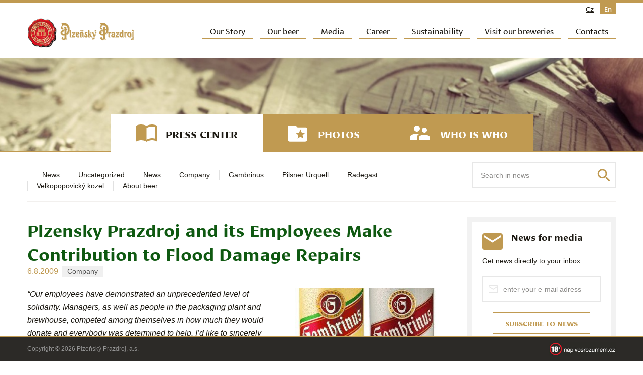

--- FILE ---
content_type: text/html; charset=UTF-8
request_url: https://www.prazdroj.cz/en/703-plzensky-prazdroj-and-its-employees-make-contribution-to-flood-damage-repairs
body_size: 12128
content:
<!DOCTYPE html>
<html lang="en-US" >
<head>
<meta charset="UTF-8" />
<meta name="viewport" content="width=device-width,initial-scale=1" />
<link rel="profile" href="http://gmpg.org/xfn/11" />
<link rel="pingback" href="https://www.prazdroj.cz/xmlrpc.php" />
<script src="https://www.prazdroj.cz/cospospohzeg/themes/prazdroj/js/modernizr.custom.50132.js"></script>
<meta name='robots' content='index, follow, max-image-preview:large, max-snippet:-1, max-video-preview:-1' />
	<style>img:is([sizes="auto" i], [sizes^="auto," i]) { contain-intrinsic-size: 3000px 1500px }</style>
	<link rel="alternate" hreflang="cs-cz" href="https://www.prazdroj.cz/703-plzensky-prazdroj-a-jeho-zamestnanci-prispeli-na-obnovu-povodnovych-skod" />
<link rel="alternate" hreflang="en-us" href="https://www.prazdroj.cz/en/703-plzensky-prazdroj-and-its-employees-make-contribution-to-flood-damage-repairs" />

	<!-- This site is optimized with the Yoast SEO plugin v26.3 - https://yoast.com/wordpress/plugins/seo/ -->
	<title>Plzensky Prazdroj and its Employees Make Contribution to Flood Damage Repairs | Prazdroj</title>
	<link rel="canonical" href="https://www.prazdroj.cz/en/703-plzensky-prazdroj-and-its-employees-make-contribution-to-flood-damage-repairs" />
	<meta property="og:locale" content="en_US" />
	<meta property="og:type" content="article" />
	<meta property="og:title" content="Plzensky Prazdroj and its Employees Make Contribution to Flood Damage Repairs | Prazdroj" />
	<meta property="og:description" content="Plzensky Prazdroj and its employees have contributed a total of CZK 900,000 to help with repairs after the flooding that hit some parts of Moravia in late June / early July. The money was raised among the employees in all three breweries and thirteen sales &amp; distribution depots of the company. The employer then doubled and rounded off the amount and will transfer it to the flood account of the People in Need foundation. Its experts are now identifying the buildings and facilities the money can help repair and restore. Most likely, the amount will be used to repair some public service facilities such as schools or fire-brigade stations." />
	<meta property="og:url" content="https://www.prazdroj.cz/en/703-plzensky-prazdroj-and-its-employees-make-contribution-to-flood-damage-repairs" />
	<meta property="og:site_name" content="Prazdroj" />
	<meta property="article:published_time" content="2009-08-05T22:00:00+00:00" />
	<meta property="og:image" content="https://www.prazdroj.cz/cospospohzeg/uploads/2016/05/ga_plech.jpg" />
	<meta property="og:image:width" content="400" />
	<meta property="og:image:height" content="497" />
	<meta property="og:image:type" content="image/jpeg" />
	<meta name="author" content="Tomáš Matonoha" />
	<meta name="twitter:card" content="summary_large_image" />
	<meta name="twitter:label1" content="Written by" />
	<meta name="twitter:data1" content="Tomáš Matonoha" />
	<meta name="twitter:label2" content="Est. reading time" />
	<meta name="twitter:data2" content="2 minutes" />
	<script type="application/ld+json" class="yoast-schema-graph">{"@context":"https://schema.org","@graph":[{"@type":"WebPage","@id":"https://www.prazdroj.cz/en/703-plzensky-prazdroj-and-its-employees-make-contribution-to-flood-damage-repairs","url":"https://www.prazdroj.cz/en/703-plzensky-prazdroj-and-its-employees-make-contribution-to-flood-damage-repairs","name":"Plzensky Prazdroj and its Employees Make Contribution to Flood Damage Repairs | Prazdroj","isPartOf":{"@id":"https://www.prazdroj.cz/#website"},"primaryImageOfPage":{"@id":"https://www.prazdroj.cz/en/703-plzensky-prazdroj-and-its-employees-make-contribution-to-flood-damage-repairs#primaryimage"},"image":{"@id":"https://www.prazdroj.cz/en/703-plzensky-prazdroj-and-its-employees-make-contribution-to-flood-damage-repairs#primaryimage"},"thumbnailUrl":"https://www.prazdroj.cz/cospospohzeg/uploads/2016/05/ga_plech.jpg","datePublished":"2009-08-05T22:00:00+00:00","author":{"@id":"https://www.prazdroj.cz/#/schema/person/a1496f158abe2019d6a1d16a9585fac1"},"breadcrumb":{"@id":"https://www.prazdroj.cz/en/703-plzensky-prazdroj-and-its-employees-make-contribution-to-flood-damage-repairs#breadcrumb"},"inLanguage":"en-US","potentialAction":[{"@type":"ReadAction","target":["https://www.prazdroj.cz/en/703-plzensky-prazdroj-and-its-employees-make-contribution-to-flood-damage-repairs"]}]},{"@type":"ImageObject","inLanguage":"en-US","@id":"https://www.prazdroj.cz/en/703-plzensky-prazdroj-and-its-employees-make-contribution-to-flood-damage-repairs#primaryimage","url":"https://www.prazdroj.cz/cospospohzeg/uploads/2016/05/ga_plech.jpg","contentUrl":"https://www.prazdroj.cz/cospospohzeg/uploads/2016/05/ga_plech.jpg","width":400,"height":497},{"@type":"BreadcrumbList","@id":"https://www.prazdroj.cz/en/703-plzensky-prazdroj-and-its-employees-make-contribution-to-flood-damage-repairs#breadcrumb","itemListElement":[{"@type":"ListItem","position":1,"name":"Domů","item":"https://www.prazdroj.cz/en"},{"@type":"ListItem","position":2,"name":"Plzensky Prazdroj and its Employees Make Contribution to Flood Damage Repairs"}]},{"@type":"WebSite","@id":"https://www.prazdroj.cz/#website","url":"https://www.prazdroj.cz/","name":"Prazdroj","description":"","potentialAction":[{"@type":"SearchAction","target":{"@type":"EntryPoint","urlTemplate":"https://www.prazdroj.cz/?s={search_term_string}"},"query-input":{"@type":"PropertyValueSpecification","valueRequired":true,"valueName":"search_term_string"}}],"inLanguage":"en-US"},{"@type":"Person","@id":"https://www.prazdroj.cz/#/schema/person/a1496f158abe2019d6a1d16a9585fac1","name":"Tomáš Matonoha","image":{"@type":"ImageObject","inLanguage":"en-US","@id":"https://www.prazdroj.cz/#/schema/person/image/","url":"https://secure.gravatar.com/avatar/e251d6862b08277362bf0c1f11c158e3d57143e67023c95da0eee4b416ef43fd?s=96&d=mm&r=g","contentUrl":"https://secure.gravatar.com/avatar/e251d6862b08277362bf0c1f11c158e3d57143e67023c95da0eee4b416ef43fd?s=96&d=mm&r=g","caption":"Tomáš Matonoha"},"sameAs":["http://www.matosoft.cz"],"url":"https://www.prazdroj.cz/en/author/matosoft"}]}</script>
	<!-- / Yoast SEO plugin. -->


<link rel='stylesheet' id='wp-block-library-css' href='https://www.prazdroj.cz/wp-includes/css/dist/block-library/style.min.css?ver=6.7.4' type='text/css' media='all' />
<style id='classic-theme-styles-inline-css' type='text/css'>
/*! This file is auto-generated */
.wp-block-button__link{color:#fff;background-color:#32373c;border-radius:9999px;box-shadow:none;text-decoration:none;padding:calc(.667em + 2px) calc(1.333em + 2px);font-size:1.125em}.wp-block-file__button{background:#32373c;color:#fff;text-decoration:none}
</style>
<style id='global-styles-inline-css' type='text/css'>
:root{--wp--preset--aspect-ratio--square: 1;--wp--preset--aspect-ratio--4-3: 4/3;--wp--preset--aspect-ratio--3-4: 3/4;--wp--preset--aspect-ratio--3-2: 3/2;--wp--preset--aspect-ratio--2-3: 2/3;--wp--preset--aspect-ratio--16-9: 16/9;--wp--preset--aspect-ratio--9-16: 9/16;--wp--preset--color--black: #000000;--wp--preset--color--cyan-bluish-gray: #abb8c3;--wp--preset--color--white: #ffffff;--wp--preset--color--pale-pink: #f78da7;--wp--preset--color--vivid-red: #cf2e2e;--wp--preset--color--luminous-vivid-orange: #ff6900;--wp--preset--color--luminous-vivid-amber: #fcb900;--wp--preset--color--light-green-cyan: #7bdcb5;--wp--preset--color--vivid-green-cyan: #00d084;--wp--preset--color--pale-cyan-blue: #8ed1fc;--wp--preset--color--vivid-cyan-blue: #0693e3;--wp--preset--color--vivid-purple: #9b51e0;--wp--preset--gradient--vivid-cyan-blue-to-vivid-purple: linear-gradient(135deg,rgba(6,147,227,1) 0%,rgb(155,81,224) 100%);--wp--preset--gradient--light-green-cyan-to-vivid-green-cyan: linear-gradient(135deg,rgb(122,220,180) 0%,rgb(0,208,130) 100%);--wp--preset--gradient--luminous-vivid-amber-to-luminous-vivid-orange: linear-gradient(135deg,rgba(252,185,0,1) 0%,rgba(255,105,0,1) 100%);--wp--preset--gradient--luminous-vivid-orange-to-vivid-red: linear-gradient(135deg,rgba(255,105,0,1) 0%,rgb(207,46,46) 100%);--wp--preset--gradient--very-light-gray-to-cyan-bluish-gray: linear-gradient(135deg,rgb(238,238,238) 0%,rgb(169,184,195) 100%);--wp--preset--gradient--cool-to-warm-spectrum: linear-gradient(135deg,rgb(74,234,220) 0%,rgb(151,120,209) 20%,rgb(207,42,186) 40%,rgb(238,44,130) 60%,rgb(251,105,98) 80%,rgb(254,248,76) 100%);--wp--preset--gradient--blush-light-purple: linear-gradient(135deg,rgb(255,206,236) 0%,rgb(152,150,240) 100%);--wp--preset--gradient--blush-bordeaux: linear-gradient(135deg,rgb(254,205,165) 0%,rgb(254,45,45) 50%,rgb(107,0,62) 100%);--wp--preset--gradient--luminous-dusk: linear-gradient(135deg,rgb(255,203,112) 0%,rgb(199,81,192) 50%,rgb(65,88,208) 100%);--wp--preset--gradient--pale-ocean: linear-gradient(135deg,rgb(255,245,203) 0%,rgb(182,227,212) 50%,rgb(51,167,181) 100%);--wp--preset--gradient--electric-grass: linear-gradient(135deg,rgb(202,248,128) 0%,rgb(113,206,126) 100%);--wp--preset--gradient--midnight: linear-gradient(135deg,rgb(2,3,129) 0%,rgb(40,116,252) 100%);--wp--preset--font-size--small: 13px;--wp--preset--font-size--medium: 20px;--wp--preset--font-size--large: 36px;--wp--preset--font-size--x-large: 42px;--wp--preset--spacing--20: 0.44rem;--wp--preset--spacing--30: 0.67rem;--wp--preset--spacing--40: 1rem;--wp--preset--spacing--50: 1.5rem;--wp--preset--spacing--60: 2.25rem;--wp--preset--spacing--70: 3.38rem;--wp--preset--spacing--80: 5.06rem;--wp--preset--shadow--natural: 6px 6px 9px rgba(0, 0, 0, 0.2);--wp--preset--shadow--deep: 12px 12px 50px rgba(0, 0, 0, 0.4);--wp--preset--shadow--sharp: 6px 6px 0px rgba(0, 0, 0, 0.2);--wp--preset--shadow--outlined: 6px 6px 0px -3px rgba(255, 255, 255, 1), 6px 6px rgba(0, 0, 0, 1);--wp--preset--shadow--crisp: 6px 6px 0px rgba(0, 0, 0, 1);}:where(.is-layout-flex){gap: 0.5em;}:where(.is-layout-grid){gap: 0.5em;}body .is-layout-flex{display: flex;}.is-layout-flex{flex-wrap: wrap;align-items: center;}.is-layout-flex > :is(*, div){margin: 0;}body .is-layout-grid{display: grid;}.is-layout-grid > :is(*, div){margin: 0;}:where(.wp-block-columns.is-layout-flex){gap: 2em;}:where(.wp-block-columns.is-layout-grid){gap: 2em;}:where(.wp-block-post-template.is-layout-flex){gap: 1.25em;}:where(.wp-block-post-template.is-layout-grid){gap: 1.25em;}.has-black-color{color: var(--wp--preset--color--black) !important;}.has-cyan-bluish-gray-color{color: var(--wp--preset--color--cyan-bluish-gray) !important;}.has-white-color{color: var(--wp--preset--color--white) !important;}.has-pale-pink-color{color: var(--wp--preset--color--pale-pink) !important;}.has-vivid-red-color{color: var(--wp--preset--color--vivid-red) !important;}.has-luminous-vivid-orange-color{color: var(--wp--preset--color--luminous-vivid-orange) !important;}.has-luminous-vivid-amber-color{color: var(--wp--preset--color--luminous-vivid-amber) !important;}.has-light-green-cyan-color{color: var(--wp--preset--color--light-green-cyan) !important;}.has-vivid-green-cyan-color{color: var(--wp--preset--color--vivid-green-cyan) !important;}.has-pale-cyan-blue-color{color: var(--wp--preset--color--pale-cyan-blue) !important;}.has-vivid-cyan-blue-color{color: var(--wp--preset--color--vivid-cyan-blue) !important;}.has-vivid-purple-color{color: var(--wp--preset--color--vivid-purple) !important;}.has-black-background-color{background-color: var(--wp--preset--color--black) !important;}.has-cyan-bluish-gray-background-color{background-color: var(--wp--preset--color--cyan-bluish-gray) !important;}.has-white-background-color{background-color: var(--wp--preset--color--white) !important;}.has-pale-pink-background-color{background-color: var(--wp--preset--color--pale-pink) !important;}.has-vivid-red-background-color{background-color: var(--wp--preset--color--vivid-red) !important;}.has-luminous-vivid-orange-background-color{background-color: var(--wp--preset--color--luminous-vivid-orange) !important;}.has-luminous-vivid-amber-background-color{background-color: var(--wp--preset--color--luminous-vivid-amber) !important;}.has-light-green-cyan-background-color{background-color: var(--wp--preset--color--light-green-cyan) !important;}.has-vivid-green-cyan-background-color{background-color: var(--wp--preset--color--vivid-green-cyan) !important;}.has-pale-cyan-blue-background-color{background-color: var(--wp--preset--color--pale-cyan-blue) !important;}.has-vivid-cyan-blue-background-color{background-color: var(--wp--preset--color--vivid-cyan-blue) !important;}.has-vivid-purple-background-color{background-color: var(--wp--preset--color--vivid-purple) !important;}.has-black-border-color{border-color: var(--wp--preset--color--black) !important;}.has-cyan-bluish-gray-border-color{border-color: var(--wp--preset--color--cyan-bluish-gray) !important;}.has-white-border-color{border-color: var(--wp--preset--color--white) !important;}.has-pale-pink-border-color{border-color: var(--wp--preset--color--pale-pink) !important;}.has-vivid-red-border-color{border-color: var(--wp--preset--color--vivid-red) !important;}.has-luminous-vivid-orange-border-color{border-color: var(--wp--preset--color--luminous-vivid-orange) !important;}.has-luminous-vivid-amber-border-color{border-color: var(--wp--preset--color--luminous-vivid-amber) !important;}.has-light-green-cyan-border-color{border-color: var(--wp--preset--color--light-green-cyan) !important;}.has-vivid-green-cyan-border-color{border-color: var(--wp--preset--color--vivid-green-cyan) !important;}.has-pale-cyan-blue-border-color{border-color: var(--wp--preset--color--pale-cyan-blue) !important;}.has-vivid-cyan-blue-border-color{border-color: var(--wp--preset--color--vivid-cyan-blue) !important;}.has-vivid-purple-border-color{border-color: var(--wp--preset--color--vivid-purple) !important;}.has-vivid-cyan-blue-to-vivid-purple-gradient-background{background: var(--wp--preset--gradient--vivid-cyan-blue-to-vivid-purple) !important;}.has-light-green-cyan-to-vivid-green-cyan-gradient-background{background: var(--wp--preset--gradient--light-green-cyan-to-vivid-green-cyan) !important;}.has-luminous-vivid-amber-to-luminous-vivid-orange-gradient-background{background: var(--wp--preset--gradient--luminous-vivid-amber-to-luminous-vivid-orange) !important;}.has-luminous-vivid-orange-to-vivid-red-gradient-background{background: var(--wp--preset--gradient--luminous-vivid-orange-to-vivid-red) !important;}.has-very-light-gray-to-cyan-bluish-gray-gradient-background{background: var(--wp--preset--gradient--very-light-gray-to-cyan-bluish-gray) !important;}.has-cool-to-warm-spectrum-gradient-background{background: var(--wp--preset--gradient--cool-to-warm-spectrum) !important;}.has-blush-light-purple-gradient-background{background: var(--wp--preset--gradient--blush-light-purple) !important;}.has-blush-bordeaux-gradient-background{background: var(--wp--preset--gradient--blush-bordeaux) !important;}.has-luminous-dusk-gradient-background{background: var(--wp--preset--gradient--luminous-dusk) !important;}.has-pale-ocean-gradient-background{background: var(--wp--preset--gradient--pale-ocean) !important;}.has-electric-grass-gradient-background{background: var(--wp--preset--gradient--electric-grass) !important;}.has-midnight-gradient-background{background: var(--wp--preset--gradient--midnight) !important;}.has-small-font-size{font-size: var(--wp--preset--font-size--small) !important;}.has-medium-font-size{font-size: var(--wp--preset--font-size--medium) !important;}.has-large-font-size{font-size: var(--wp--preset--font-size--large) !important;}.has-x-large-font-size{font-size: var(--wp--preset--font-size--x-large) !important;}
:where(.wp-block-post-template.is-layout-flex){gap: 1.25em;}:where(.wp-block-post-template.is-layout-grid){gap: 1.25em;}
:where(.wp-block-columns.is-layout-flex){gap: 2em;}:where(.wp-block-columns.is-layout-grid){gap: 2em;}
:root :where(.wp-block-pullquote){font-size: 1.5em;line-height: 1.6;}
</style>
<link rel='stylesheet' id='contact-form-7-css' href='https://www.prazdroj.cz/cospospohzeg/plugins/contact-form-7/includes/css/styles.css?ver=6.1.3' type='text/css' media='all' />
<link rel='stylesheet' id='eeb-css-frontend-css' href='https://www.prazdroj.cz/cospospohzeg/plugins/email-encoder-bundle/core/includes/assets/css/style.css?ver=251105-92838' type='text/css' media='all' />
<link rel='stylesheet' id='responsive-lightbox-nivo-css' href='https://www.prazdroj.cz/cospospohzeg/plugins/responsive-lightbox/assets/nivo/nivo-lightbox.min.css?ver=1.3.1' type='text/css' media='all' />
<link rel='stylesheet' id='responsive-lightbox-nivo-default-css' href='https://www.prazdroj.cz/cospospohzeg/plugins/responsive-lightbox/assets/nivo/themes/default/default.css?ver=1.3.1' type='text/css' media='all' />
<link rel='stylesheet' id='css-swiper-css' href='https://www.prazdroj.cz/cospospohzeg/themes/prazdroj/css/swiper.css?ver=1' type='text/css' media='all' />
<link rel='stylesheet' id='prazdroj-style-css' href='https://www.prazdroj.cz/cospospohzeg/themes/prazdroj/dist/style.css?ver=1.30.0' type='text/css' media='all' />
<script type="text/javascript" src="https://www.prazdroj.cz/wp-includes/js/jquery/jquery.min.js?ver=3.7.1" id="jquery-core-js"></script>
<script type="text/javascript" src="https://www.prazdroj.cz/wp-includes/js/jquery/jquery-migrate.min.js?ver=3.4.1" id="jquery-migrate-js"></script>
<script type="text/javascript" src="https://www.prazdroj.cz/cospospohzeg/plugins/email-encoder-bundle/core/includes/assets/js/custom.js?ver=251105-92838" id="eeb-js-frontend-js"></script>
<script type="text/javascript" src="https://www.prazdroj.cz/cospospohzeg/plugins/responsive-lightbox/assets/infinitescroll/infinite-scroll.pkgd.min.js?ver=4.0.1" id="responsive-lightbox-infinite-scroll-js"></script>
<script type="text/javascript" src="https://www.prazdroj.cz/cospospohzeg/themes/prazdroj/img/svg-out/grunticon.loader.js" id="grunticon-js"></script>
<link rel="https://api.w.org/" href="https://www.prazdroj.cz/wp-json/" /><link rel="alternate" title="JSON" type="application/json" href="https://www.prazdroj.cz/wp-json/wp/v2/posts/16536" /><link rel="EditURI" type="application/rsd+xml" title="RSD" href="https://www.prazdroj.cz/xmlrpc.php?rsd" />
<meta name="generator" content="WordPress 6.7.4" />
<link rel='shortlink' href='https://www.prazdroj.cz/en?p=16536' />
<link rel="alternate" title="oEmbed (JSON)" type="application/json+oembed" href="https://www.prazdroj.cz/wp-json/oembed/1.0/embed?url=https%3A%2F%2Fwww.prazdroj.cz%2Fen%2F703-plzensky-prazdroj-and-its-employees-make-contribution-to-flood-damage-repairs" />
<link rel="alternate" title="oEmbed (XML)" type="text/xml+oembed" href="https://www.prazdroj.cz/wp-json/oembed/1.0/embed?url=https%3A%2F%2Fwww.prazdroj.cz%2Fen%2F703-plzensky-prazdroj-and-its-employees-make-contribution-to-flood-damage-repairs&#038;format=xml" />
<meta name="generator" content="WPML ver:4.2.5 stt:9,1;" />
<script>
  (function(i,s,o,g,r,a,m){i['GoogleAnalyticsObject']=r;i[r]=i[r]||function(){
  (i[r].q=i[r].q||[]).push(arguments)},i[r].l=1*new Date();a=s.createElement(o),
  m=s.getElementsByTagName(o)[0];a.async=1;a.src=g;m.parentNode.insertBefore(a,m)
  })(window,document,'script','https://www.google-analytics.com/analytics.js','ga');

  ga('create', 'UA-6464076-1', 'auto');
  ga('send', 'pageview');

</script>
<script>
	grunticon(["https://www.prazdroj.cz/cospospohzeg/themes/prazdroj/img/svg-out/icons.data.svg.css", "https://www.prazdroj.cz/cospospohzeg/themes/prazdroj/img/svg-out/icons.data.png.css", "https://www.prazdroj.cz/cospospohzeg/themes/prazdroj/img/svg-out/icons.fallback.css"], grunticon.svgLoadedCallback);
</script>

	<script>
		WebFontConfig = {
			typekit: { id: 'rzs6kiv' },
			google: {
				families: [ 'Roboto:300,300italic,400,400italic,500,500italic,700,700italic,900,900italic:latin,latin-ext' ]
			},
			active: function() {
				document.cookie ='wfont=1; expires='+(new Date(new Date().getTime() + 86400000)).toGMTString()+'; path=/'
			}
		};
	</script>
	<link rel="prefetch" href="https://fonts.googleapis.com/css?family=Roboto" />

<script>
	(function(d) {
		var wf = d.createElement('script'), s = d.scripts[0];
		wf.src = 'https://ajax.googleapis.com/ajax/libs/webfont/1.6.16/webfont.js';
		s.parentNode.insertBefore(wf, s);
	})(document);
</script>

<link rel="apple-touch-icon" sizes="57x57" href="https://www.prazdroj.cz/cospospohzeg/themes/prazdroj/favicons/apple-touch-icon-57x57.png">
<link rel="apple-touch-icon" sizes="60x60" href="https://www.prazdroj.cz/cospospohzeg/themes/prazdroj/favicons/apple-touch-icon-60x60.png">
<link rel="apple-touch-icon" sizes="72x72" href="https://www.prazdroj.cz/cospospohzeg/themes/prazdroj/favicons/apple-touch-icon-72x72.png">
<link rel="apple-touch-icon" sizes="76x76" href="https://www.prazdroj.cz/cospospohzeg/themes/prazdroj/favicons/apple-touch-icon-76x76.png">
<link rel="apple-touch-icon" sizes="114x114" href="https://www.prazdroj.cz/cospospohzeg/themes/prazdroj/favicons/apple-touch-icon-114x114.png">
<link rel="apple-touch-icon" sizes="120x120" href="https://www.prazdroj.cz/cospospohzeg/themes/prazdroj/favicons/apple-touch-icon-120x120.png">
<link rel="apple-touch-icon" sizes="144x144" href="https://www.prazdroj.cz/cospospohzeg/themes/prazdroj/favicons/apple-touch-icon-144x144.png">
<link rel="apple-touch-icon" sizes="152x152" href="https://www.prazdroj.cz/cospospohzeg/themes/prazdroj/favicons/apple-touch-icon-152x152.png">
<link rel="apple-touch-icon" sizes="180x180" href="https://www.prazdroj.cz/cospospohzeg/themes/prazdroj/favicons/apple-touch-icon-180x180.png">
<link rel="icon" type="image/png" href="https://www.prazdroj.cz/cospospohzeg/themes/prazdroj/favicons/favicon-32x32.png" sizes="32x32">
<link rel="icon" type="image/png" href="https://www.prazdroj.cz/cospospohzeg/themes/prazdroj/favicons/android-chrome-192x192.png" sizes="192x192">
<link rel="icon" type="image/png" href="https://www.prazdroj.cz/cospospohzeg/themes/prazdroj/favicons/favicon-96x96.png" sizes="96x96">
<link rel="icon" type="image/png" href="https://www.prazdroj.cz/cospospohzeg/themes/prazdroj/favicons/favicon-16x16.png" sizes="16x16">
<link rel="manifest" href="https://www.prazdroj.cz/cospospohzeg/themes/prazdroj/favicons/manifest.json">
<link rel="mask-icon" href="https://www.prazdroj.cz/cospospohzeg/themes/prazdroj/favicons/safari-pinned-tab.svg" color="#5bbad5">
<link rel="shortcut icon" href="https://www.prazdroj.cz/cospospohzeg/themes/prazdroj/favicons/favicon.ico">
<meta name="msapplication-TileColor" content="#da532c">
<meta name="msapplication-TileImage" content="https://www.prazdroj.cz/cospospohzeg/themes/prazdroj/favicons/mstile-144x144.png">
<meta name="msapplication-config" content="https://www.prazdroj.cz/cospospohzeg/themes/prazdroj/favicons/browserconfig.xml">
<meta name="theme-color" content="#ffffff">

	<!-- Facebook Pixel Code -->
  <script>
    !function(f,b,e,v,n,t,s){if(f.fbq)return;n=f.fbq=function(){n.callMethod?
        n.callMethod.apply(n,arguments):n.queue.push(arguments)};if(!f._fbq)f._fbq=n;
        n.push=n;n.loaded=!0;n.version='2.0';n.queue=[];t=b.createElement(e);t.async=!0;
        t.src=v;s=b.getElementsByTagName(e)[0];s.parentNode.insertBefore(t,s)}(window,
        document,'script','https://connect.facebook.net/en_US/fbevents.js');

    fbq('init', '862856180409276', {}, {
      dataProcessingOptions: ['LDU']
    });
    fbq('track', "PageView");
  </script>
  <noscript><img height="1" width="1" style="display:none"
                 src="https://www.facebook.com/tr?id=862856180409276&ev=PageView&noscript=1"
      /></noscript>
	<!-- End Facebook Pixel Code -->

<!-- Google Tag Manager -->
<script>(function(w,d,s,l,i){w[l]=w[l]||[];w[l].push({'gtm.start':
new Date().getTime(),event:'gtm.js'});var f=d.getElementsByTagName(s)[0],
j=d.createElement(s),dl=l!='dataLayer'?'&l='+l:'';j.async=true;j.src=
'https://www.googletagmanager.com/gtm.js?id='+i+dl;f.parentNode.insertBefore(j, f);
})(window,document,'script','dataLayer','GTM-PLJTMTQT');</script>
<!-- End Google Tag Manager -->
  <script>
    window.dataLayer = window.dataLayer || [];
    window.dataLayer.push({
      'anonymizeIp': true
    });
  </script>
  </head>

<body class="wp-singular post-template-default single single-post postid-16536 single-format-standard wp-theme-prazdroj language-en">
  
<!-- Google Tag Manager (noscript) -->
<noscript><iframe src="https://www.googletagmanager.com/ns.html?id=GTM-PLJTMTQT"
height="0" width="0" style="display:none;visibility:hidden"></iframe></noscript>
<!-- End Google Tag Manager (noscript) -->

<div class="page-content js-page-content icon-logo-lines">

	
	<header class="header cf js-header" role="banner">
		<div class="container container--header">

			<a class="header__logo" href="https://www.prazdroj.cz/en" title="Prazdroj" rel="home">
									<img class="header-logo__image" src="https://www.prazdroj.cz/cospospohzeg/themes/prazdroj/img/logo-sm.png?bf6476bc" srcset="https://www.prazdroj.cz/cospospohzeg/themes/prazdroj/img/logo-sm.png?bf6476bc, https://www.prazdroj.cz/cospospohzeg/themes/prazdroj/img/logo-sm@2x.png?0ea6aa8a 2x" alt="Prazdroj" width="212" height="59" />
							</a>

								<div class="language-switcher cf js-language-switcher">
						<a href="https://www.prazdroj.cz/703-plzensky-prazdroj-a-jeho-zamestnanci-prispeli-na-obnovu-povodnovych-skod" class="language-switcher__item">cz</a><span class="language-switcher__item language-switcher__item--active">en</span>					</div><!-- /.language-switcher -->
					
			<nav class="navigation js-navigation cf" role="navigation">

				<h3 class="assistive-text">Main menu</h3>
								<div class="skip-link"><a class="assistive-text" href="#content" title="Skip to primary content">Skip to primary content</a></div>

				<a href="#" class="navigation-link-mobile js-navigation-link-mobile">
					<span></span>
					<span></span>
					<span></span>
					<span></span>
				</a>

				<ul id="menu-hlavni-menu-eng" class="navigation__menu navigation__menu--no-js js-navigation-menu cf"><li id="menu-item-1598" class="menu-item menu-item-type-post_type menu-item-object-page menu-item-has-children menu-item-1598"><a href="https://www.prazdroj.cz/en/our-story">Our Story</a>
<ul class="sub-menu">
	<li id="menu-item-1601" class="menu-item menu-item-type-post_type menu-item-object-page menu-item-1601"><a href="https://www.prazdroj.cz/en/our-story/history">History</a></li>
	<li id="menu-item-1600" class="menu-item menu-item-type-post_type menu-item-object-page menu-item-1600"><a href="https://www.prazdroj.cz/en/our-story/czech-beer">Czech Beer</a></li>
	<li id="menu-item-1602" class="menu-item menu-item-type-post_type menu-item-object-page menu-item-1602"><a href="https://www.prazdroj.cz/en/our-story/important-documents">Important documents</a></li>
	<li id="menu-item-1814" class="menu-item menu-item-type-post_type menu-item-object-page menu-item-1814"><a href="https://www.prazdroj.cz/en/our-story/archive">Archive</a></li>
</ul>
</li>
<li id="menu-item-1592" class="menu-item menu-item-type-post_type menu-item-object-page menu-item-1592"><a href="https://www.prazdroj.cz/en/our-beer">Our beer</a></li>
<li id="menu-item-1811" class="menu-item menu-item-type-post_type menu-item-object-page menu-item-1811"><a href="https://www.prazdroj.cz/en/media">Media</a></li>
<li id="menu-item-153338" class="menu-item menu-item-type-post_type menu-item-object-page menu-item-has-children menu-item-153338"><a href="https://www.prazdroj.cz/en/career">Career</a>
<ul class="sub-menu">
	<li id="menu-item-153341" class="menu-item menu-item-type-post_type menu-item-object-page menu-item-153341"><a href="https://www.prazdroj.cz/en/career/students-and-graduates">Students and Graduates</a></li>
	<li id="menu-item-153344" class="menu-item menu-item-type-post_type menu-item-object-page menu-item-153344"><a href="https://www.prazdroj.cz/en/career/management">Management</a></li>
	<li id="menu-item-153347" class="menu-item menu-item-type-post_type menu-item-object-page menu-item-153347"><a href="https://www.prazdroj.cz/en/career/specialists">Specialists</a></li>
	<li id="menu-item-153350" class="menu-item menu-item-type-post_type menu-item-object-page menu-item-153350"><a href="https://www.prazdroj.cz/en/career/production">Production and Service</a></li>
	<li id="menu-item-153353" class="menu-item menu-item-type-post_type menu-item-object-page menu-item-153353"><a href="https://www.prazdroj.cz/en/career/work-form">Fill in Your Work Form</a></li>
</ul>
</li>
<li id="menu-item-151178" class="menu-item menu-item-type-custom menu-item-object-custom menu-item-has-children menu-item-151178"><a href="https://udrzitelnost.prazdroj.cz/en/homepage-en/">Sustainability</a>
<ul class="sub-menu">
	<li id="menu-item-151184" class="menu-item menu-item-type-custom menu-item-object-custom menu-item-151184"><a href="https://udrzitelnost.prazdroj.cz/en/news/">News</a></li>
	<li id="menu-item-151187" class="menu-item menu-item-type-custom menu-item-object-custom menu-item-151187"><a href="https://udrzitelnost.prazdroj.cz/en/sustainability-report/">Sustainability Report</a></li>
	<li id="menu-item-151190" class="menu-item menu-item-type-custom menu-item-object-custom menu-item-151190"><a href="https://udrzitelnost.prazdroj.cz/en/fond-en/">Plzeňský Prazdroj Fund</a></li>
	<li id="menu-item-151193" class="menu-item menu-item-type-custom menu-item-object-custom menu-item-151193"><a href="https://udrzitelnost.prazdroj.cz/en/our-commitments/">Our commitments</a></li>
</ul>
</li>
<li id="menu-item-1597" class="menu-item menu-item-type-post_type menu-item-object-page menu-item-1597"><a href="https://www.prazdroj.cz/en/for-visitors">Visit our breweries</a></li>
<li id="menu-item-1809" class="menu-item menu-item-type-post_type menu-item-object-page menu-item-has-children menu-item-1809"><a href="https://www.prazdroj.cz/en/contacts">Contacts</a>
<ul class="sub-menu">
	<li id="menu-item-159146" class="menu-item menu-item-type-post_type menu-item-object-page menu-item-159146"><a href="https://www.prazdroj.cz/en/exports">Exports</a></li>
</ul>
</li>
</ul>
			</nav><!-- /.navigation -->

		</div><!-- /.container -->

	</header><!-- /.header -->

	<div class="main cf">

<main id="content" role="main">

	
<div class="header-w-menu js-header-w-menu">
	<div class="container container--header-w-menu">
		<ul id="menu-media-eng" class="media-menu cf"><li id="menu-item-2685" class="menu-item--press-center icon-book menu-item menu-item-type-post_type menu-item-object-page menu-item-2685"><a href="https://www.prazdroj.cz/en/media"><span class="wrapper">Press center<span class="icon" data-grunticon-embed></span></span></a></li>
<li id="menu-item-2686" class="menu-item--stock icon-folder menu-item menu-item-type-post_type menu-item-object-page menu-item-2686"><a href="https://www.prazdroj.cz/en/media/photos"><span class="wrapper">Photos<span class="icon" data-grunticon-embed></span></span></a></li>
<li id="menu-item-137545" class="menu-item--people icon-people menu-item menu-item-type-taxonomy menu-item-object-album_category menu-item-137545"><a href="https://www.prazdroj.cz/en/album-kategorie/who-is-who"><span class="wrapper">Who is who<span class="icon" data-grunticon-embed></span></span></a></li>
</ul>	</div><!-- /.container -->
</div><!-- /.header-w-menu -->

	<script>
		var $banner = jQuery('.js-header-w-menu');
		var bannerImages = new Array();
		bannerImages['orig'] = 'https://www.prazdroj.cz/cospospohzeg/uploads/2016/03/media-header-bg.jpg';
		bannerImages['large'] = 'https://www.prazdroj.cz/cospospohzeg/uploads/2016/03/media-header-bg-1024x98.jpg';

		if (window.matchMedia) {
			if (window.matchMedia('(max-width: 1024px)').matches) {
				$banner.css('background-image', 'url("' + bannerImages['large'] + '")');
			} else {
				$banner.css('background-image', 'url("' + bannerImages['orig'] + '")');
			}
		} else {
			$banner.css('background-image', 'url("' + bannerImages['orig'] + '")');
		}
	</script>

	
		<div class="container">

			<div class="press-center-header">
				<ul class="press-center-header-categories cf">

			<li class="press-center-header-categories-item ">
									<a href="https://www.prazdroj.cz/en/media">News</a>
							</li><!-- /.press-center-header-categories-item -->

							<li class="press-center-header-categories-item ">
											<a href="https://www.prazdroj.cz/en/kategorie/uncategorized">Uncategorized</a>
									</li><!-- /.press-center-header-categories-item -->
							<li class="press-center-header-categories-item ">
											<a href="https://www.prazdroj.cz/en/kategorie/news">News</a>
									</li><!-- /.press-center-header-categories-item -->
							<li class="press-center-header-categories-item ">
											<a href="https://www.prazdroj.cz/en/kategorie/company">Company</a>
									</li><!-- /.press-center-header-categories-item -->
							<li class="press-center-header-categories-item ">
											<a href="https://www.prazdroj.cz/en/kategorie/gambrinus-en">Gambrinus</a>
									</li><!-- /.press-center-header-categories-item -->
							<li class="press-center-header-categories-item ">
											<a href="https://www.prazdroj.cz/en/kategorie/pilsner-urquell-en">Pilsner Urquell</a>
									</li><!-- /.press-center-header-categories-item -->
							<li class="press-center-header-categories-item ">
											<a href="https://www.prazdroj.cz/en/kategorie/radegast-en">Radegast</a>
									</li><!-- /.press-center-header-categories-item -->
							<li class="press-center-header-categories-item ">
											<a href="https://www.prazdroj.cz/en/kategorie/velkopopovicky-kozel-en">Velkopopovický kozel</a>
									</li><!-- /.press-center-header-categories-item -->
							<li class="press-center-header-categories-item ">
											<a href="https://www.prazdroj.cz/en/kategorie/about-beer">About beer</a>
									</li><!-- /.press-center-header-categories-item -->
			
		</ul><!-- /.press-center-header-categories -->
		<div class="press-center-header-search">
		<form method="get" class="search-form" action="https://www.prazdroj.cz/en">
	<label for="search-form-query" class="assistive-text">Search</label>
	<input type="search" class="search-form__query" name="s" id="search-form-query" placeholder="Search in news" required />
	<button type="submit" class="search-form__submit icon-magnifier" name="submit">Search</button>
</form>	</div><!-- /.press-center-header-search -->
</div><!-- /.press-center-header -->

			<div class="posts-main cf">

				
<article id="post-16536" class="post-single post-16536 post type-post status-publish format-standard has-post-thumbnail hentry category-company">

	<header class="entry-header">

		<h1 class="entry-header__title">Plzensky Prazdroj and its Employees Make Contribution to Flood Damage Repairs</h1>

		<span class="entry-header__date">6.8.2009</span>

							<span class="entry-header__category">Company</span>
		
	</header><!-- .entry-header -->

	<div class="entry__content cf">

		      <a href="https://www.prazdroj.cz/cospospohzeg/uploads/2016/05/ga_plech.jpg" rel="lightbox-image-0">
        <img width="292" height="188" src="https://www.prazdroj.cz/cospospohzeg/uploads/2016/05/ga_plech-292x188.jpg" class="entry__thumbnail wp-post-image" alt="" decoding="async" fetchpriority="high" />      </a>
		
		<p><em>&#8220;Our employees have demonstrated an unprecedented level of solidarity. Managers, as well as people in the packaging plant and brewhouse, competed among themselves in how much they would donate and everybody was determined to help. I&#8217;d like to sincerely thank them all,&#8221;</em> says <strong>Ivo Kanak, Plant Manager, Nosovice.</strong></p>
<p>The fund-raising campaign for flood victims took place in the first half of July, with the participation of employees in all locations of the company. In total, 1,011 Plzensky Prazdroj employees contributed nearly CZK 400,000. After doubling and rounding it off, the company will transfer the sum to the People in Need&#8217;s&nbsp;account.</p>
<p><em>&#8220;Unlike the first wave of removing damage when the flood-stricken buildings had to be dried and first aid was needed, now the money will be used to repair and restore the damaged buildings. Thanks to donors such as Plzensky Prazdroj and its employees, we can finance repairs of whole buildings,&#8221; </em>explains <strong>Martina Brenova, People in Need</strong>.</p>
<p>People in Need&#8217;s&nbsp;experts are now examining the condition and level of damage on buildings in the flood-stricken regions of Jesenik, Novy Jicin and Decin in order to identify those that are most eligible for help. <em>&#8220;Prazdroj&#8217;s&nbsp;contribution can help repair, for example, the boiler room in an elementary school. We can also use it to finance repair of the station of voluntary fire-fighters who have also had a&nbsp;share in mitigating the flood damage. Another tip is a&nbsp;workshop in which one of the communities organises publicly beneficial work,&#8221;</em> adds <strong>Martina Brenova</strong>. The facilities that need repair will be selected in about two weeks so that the money can be distributed as soon as possible.</p>
<p align="center">X X X</p>
<ul>
<li><em>With its programme Prazdroj to the People (formerly Citizens&#8217; Choice), Plzensky Prazdroj has been contributing to the development of culture and social life in communities since 2002.</em></li>
<li><em>In the seven years of the programme, more than CZK 50 million has been distributed among 220 projects.</em></li>
<li><em>In line with its policy of zero tolerance of alcohol behind the wheel, Plzensky Prazdroj supports the service called Promile INFO, which is provided by the non-profit organisation Sananim. </em></li>
<li><em>The company also contributes to the projects of Dum svetla (the Lighthouse), focusing on help for HIV-positive people. It has, for example, helped purchase testing substances for HIV detection. The projects are supported from donations by the Plzensky Prazdroj&#8217;s&nbsp;managing board. </em></li>
<li><em>The company&#8217;s&nbsp;total investment in projects to support sustainable development and environmentally-friendly solutions in breweries has amounted to CZK 67 million. </em></li>
<li><em>With total sales of over 10.7 million hectolitres in the calendar year 2008 (including licensed production abroad) and exports to more than 50 countries around the world, Plzensky Prazdroj, a. s., is a&nbsp;major beer producer in the region and the largest exporter of Czech beer. </em></li>
<li><em>Plzensky Prazdroj, a. s. is a&nbsp;member of the global group SABMiller plc. Pilsner Urquell is the international flagship of the SABMiller brand portfolio.</em></li>
</ul>
<p align="left">Contact: <br />Jiri Marecek<br />Manager external communication<br />Tel.:+420  724 617 219</p>
<p>Nosovice</p>
		
	</div><!-- .entry__content -->

</article><!-- #post-16536 -->

				<div class="sidebar cf">

	<div class="sidebar-newsletter">

		
		<div class="sidebar-newsletter__title icon-envelope-2">News for media</div><!-- /.sidebar-newsletter__title -->
		<div class="sidebar-newsletter__desc">Get news directly to your inbox.</div><!-- /.sidebar-newsletter__desc -->

		<form action="https://www.prazdroj.cz/en/703-plzensky-prazdroj-and-its-employees-make-contribution-to-flood-damage-repairs" method="post" class="sidebar-newsletter-form">
			<input type="email" name="m" class="sidebar-newsletter-form__input icon-envelope-gray" value="" placeholder="enter your e-mail adress" required />
			<input type="email" name="email" value="" style="display: none;" />
            <input type="hidden" name="action" value="newsletter_form" />
			<input type="hidden" name="page_id" value="16536" />
			<button class="btn sidebar-newsletter-form__submit" onClick="ga(&#039;send&#039;, &#039;event&#039;, &#039;Média&#039;, &#039;Odebírat novinky&#039;);"><span>Subscribe to news</span></button>
		</form><!-- /.sidebar-newsletter-form -->

	</div><!-- /.sidebar-newsletter -->

	<div class="sidebar-contacts cf">
		<div class="sidebar-contacts__title">Contacts for Media</div><!-- /.sidebar-contacts__title -->

											<div class="sidebar-contact">

										<img class="sidebar-contact__image" src="https://www.prazdroj.cz/cospospohzeg/uploads/2019/11/unnamed-88x88.jpg" alt="" width="88" height="88" />

					<div class="sidebar-contact__title">Zdeněk Kovář</div><!-- /.sidebar-contact__title -->
					<div class="sidebar-contact__position">Spokesperson</div><!-- /.sidebar-contact__position -->
					<div class="sidebar-contact__tel icon-phone-2">+420 735 189 368</div><!-- /.sidebar-contact__tel -->

					<span id="eeb-401926-304052"></span><script type="text/javascript">(function() {var ml="d%Cpzm3a.e0FcrEs-vth_klKibof42AnZD",mi="16271M:C=9K16Q1MM57HFBJ16NP09O9E8GJA7=1L:7?7CHI99=8<41MM1M:<F7??16Q1MM?H09I7=@<JOB7<BDD957HF1M:H<JO@9OA9FJ391MM16>P09O9E8GJA7=1L:7?7CHI99=8<41621M;716>",o="";for(var j=0,l=mi.length;j<l;j++) {o+=ml.charAt(mi.charCodeAt(j)-48);}document.getElementById("eeb-401926-304052").innerHTML = decodeURIComponent(o);}());</script><noscript>*protected email*</noscript>
				</div><!-- /.sidebar-contact -->
					
	</div><!-- /.sidebar-contacts -->

	<div class="sidebar-links">

						
		
	</div><!-- /.sidebar-links -->

</div><!-- /.sidebar -->

			</div><!-- /.posts-main -->

		</div><!-- /.container -->

	
</main>


	</div><!-- /.main -->

	
	
</div><!-- /.page-content -->

<div class="footer-wrapper js-footer-wrapper">
	<footer class="footer cf js-footer" role="contentinfo">
		<div class="container">

																									<a href="http://www.aboutalcohol.com">
								<img src="https://www.prazdroj.cz/cospospohzeg/uploads/2016/03/napivosrozumem-white.jpg" alt="" width="220" height="46" srcset="https://www.prazdroj.cz/cospospohzeg/uploads/2016/03/napivosrozumem-white.jpg, https://www.prazdroj.cz/cospospohzeg/uploads/2016/04/napivosrozumem-white@2x.jpg 2x" class="footer__image" />
									</a>
							
			<div class="footer-left">

				<div class="footer-info ">

					<ul id="menu-footer" class="footer-info-menu cf"><li id="menu-item-1612" class="menu-item menu-item-type-post_type menu-item-object-page menu-item-1612"><a href="https://www.prazdroj.cz/en/terms-of-use">Terms of Use</a></li>
<li id="menu-item-96733" class="menu-item menu-item-type-post_type menu-item-object-page menu-item-96733"><a href="https://www.prazdroj.cz/en/privacy-policy">Privacy Policy</a></li>
<li id="menu-item-1611" class="menu-item menu-item-type-post_type menu-item-object-page menu-item-1611"><a href="https://www.prazdroj.cz/en/accessibility">Accessibility</a></li>
<li id="menu-item-3965" class="menu-item menu-item-type-custom menu-item-object-custom menu-item-3965"><a href="http://eshop.prazdroj.cz/inshop/scripts/shop.aspx?action=DoChangeLanguage&#038;LangID=4">E-Shop</a></li>
<li id="menu-item-3964" class="menu-item menu-item-type-custom menu-item-object-custom menu-item-3964"><a href="http://www.prazdrojvisit.cz/en/">Come and see us</a></li>
</ul>

											<ul class="socials cf">
			          <li class="socials-item">
        <a href="https://www.facebook.com/plzen.prazdroj/" class="socials-item-link socials-item-link--facebook" target="_blank">
          <span class="socials-item-link__icon icon-facebook" data-grunticon-embed></span><span class="socials-item-link__text">Facebook</span>
        </a>
      </li><!-- /.socials-item -->
    			    			          <li class="socials-item">
        <a href="https://www.linkedin.com/company/628393" class="socials-item-link socials-item-link--linkedin" target="_blank">
          <span class="socials-item-link__icon icon-linkedin" data-grunticon-embed></span><span class="socials-item-link__text">LinkedIn</span>
        </a>
      </li><!-- /.socials-item -->
    			    	</ul><!-- /.socials -->
					          <div class="footer-info__creator">
			  created by: <a href="http://www.inspiro-solutions.cz/">Inspiro</a>          </div><!-- /.footer-info__creator -->

				</div><!-- /.footer-info -->

				<div class="footer-copyright">
					Copyright © 2026 Plzeňský Prazdroj, a.s.																								</div><!-- /.footer-copyright -->

			</div><!-- /.footer-left -->

		</div><!-- /.container -->
	</footer><!-- .footer -->
</div><!-- /.footer-wrapper -->

<script type="speculationrules">
{"prefetch":[{"source":"document","where":{"and":[{"href_matches":"\/en\/*"},{"not":{"href_matches":["\/wp-*.php","\/wp-admin\/*","\/cospospohzeg\/uploads\/*","\/cospospohzeg\/*","\/cospospohzeg\/plugins\/*","\/cospospohzeg\/themes\/prazdroj\/*","\/en\/*\\?(.+)"]}},{"not":{"selector_matches":"a[rel~=\"nofollow\"]"}},{"not":{"selector_matches":".no-prefetch, .no-prefetch a"}}]},"eagerness":"conservative"}]}
</script>
  <script type="text/javascript">
    document.addEventListener('wpcf7mailsent', function(event) {
      ga('send', 'event', 'Kontakt', 'Odeslat');
    }, false);
  </script>
<script type="text/javascript" src="https://www.prazdroj.cz/wp-includes/js/dist/hooks.min.js?ver=4d63a3d491d11ffd8ac6" id="wp-hooks-js"></script>
<script type="text/javascript" src="https://www.prazdroj.cz/wp-includes/js/dist/i18n.min.js?ver=5e580eb46a90c2b997e6" id="wp-i18n-js"></script>
<script type="text/javascript" id="wp-i18n-js-after">
/* <![CDATA[ */
wp.i18n.setLocaleData( { 'text direction\u0004ltr': [ 'ltr' ] } );
/* ]]> */
</script>
<script type="text/javascript" src="https://www.prazdroj.cz/cospospohzeg/plugins/contact-form-7/includes/swv/js/index.js?ver=6.1.3" id="swv-js"></script>
<script type="text/javascript" id="contact-form-7-js-translations">
/* <![CDATA[ */
( function( domain, translations ) {
	var localeData = translations.locale_data[ domain ] || translations.locale_data.messages;
	localeData[""].domain = domain;
	wp.i18n.setLocaleData( localeData, domain );
} )( "contact-form-7", {"translation-revision-date":"2024-10-09 09:17:53+0200","generator":"WPML String Translation 2.10.3","domain":"messages","locale_data":{"messages":{"":{"domain":"messages","plural-forms":"nplurals=2; plural=n != 1;","lang":"en_US"}}}} );
/* ]]> */
</script>
<script type="text/javascript" id="contact-form-7-js-before">
/* <![CDATA[ */
var wpcf7 = {
    "api": {
        "root": "https:\/\/www.prazdroj.cz\/wp-json\/",
        "namespace": "contact-form-7\/v1"
    }
};
/* ]]> */
</script>
<script type="text/javascript" src="https://www.prazdroj.cz/cospospohzeg/plugins/contact-form-7/includes/js/index.js?ver=6.1.3" id="contact-form-7-js"></script>
<script type="text/javascript" src="https://www.prazdroj.cz/cospospohzeg/plugins/responsive-lightbox/assets/nivo/nivo-lightbox.min.js?ver=1.3.1" id="responsive-lightbox-nivo-js"></script>
<script type="text/javascript" src="https://www.prazdroj.cz/wp-includes/js/underscore.min.js?ver=1.13.7" id="underscore-js"></script>
<script type="text/javascript" id="responsive-lightbox-js-before">
/* <![CDATA[ */
var rlArgs = {"script":"nivo","selector":"lightbox","customEvents":"","activeGalleries":true,"effect":"fade","clickOverlayToClose":true,"keyboardNav":true,"errorMessage":"The requested content cannot be loaded. Please try again later.","woocommerce_gallery":false,"ajaxurl":"https:\/\/www.prazdroj.cz\/wp-admin\/admin-ajax.php","nonce":"1a498f6630","preview":false,"postId":16536,"scriptExtension":false};
/* ]]> */
</script>
<script type="text/javascript" src="https://www.prazdroj.cz/cospospohzeg/plugins/responsive-lightbox/js/front.js?ver=2.5.3" id="responsive-lightbox-js"></script>
<script type="text/javascript" src="https://www.prazdroj.cz/cospospohzeg/themes/prazdroj/js/respond.matchmedia.addListener.min.js" id="js-respond-matchmedia-js"></script>
<script type="text/javascript" src="https://www.prazdroj.cz/cospospohzeg/themes/prazdroj/js/jquery.hideseek.js" id="js-hideseek-js"></script>
<script type="text/javascript" src="https://www.prazdroj.cz/cospospohzeg/themes/prazdroj/js/freewall.js" id="js-freewall-js"></script>
<script type="text/javascript" src="https://www.prazdroj.cz/cospospohzeg/themes/prazdroj/js/isInViewport.js" id="js-is-in-viewport-js"></script>
<script type="text/javascript" src="https://www.prazdroj.cz/cospospohzeg/themes/prazdroj/js/swiper.jquery.min.js" id="js-swiper-js"></script>
<script type="text/javascript" src="https://www.prazdroj.cz/cospospohzeg/themes/prazdroj/js/live-form-validation.js" id="js-nette-live-validation-js"></script>
<script type="text/javascript" id="prazdroj-script-js-extra">
/* <![CDATA[ */
var prazdroj = {"ajax_url":"https:\/\/www.prazdroj.cz\/wp-admin\/admin-ajax.php"};
/* ]]> */
</script>
<script type="text/javascript" src="https://www.prazdroj.cz/cospospohzeg/themes/prazdroj/js/script.js?ver=1.9" id="prazdroj-script-js"></script>

</body>
</html>
